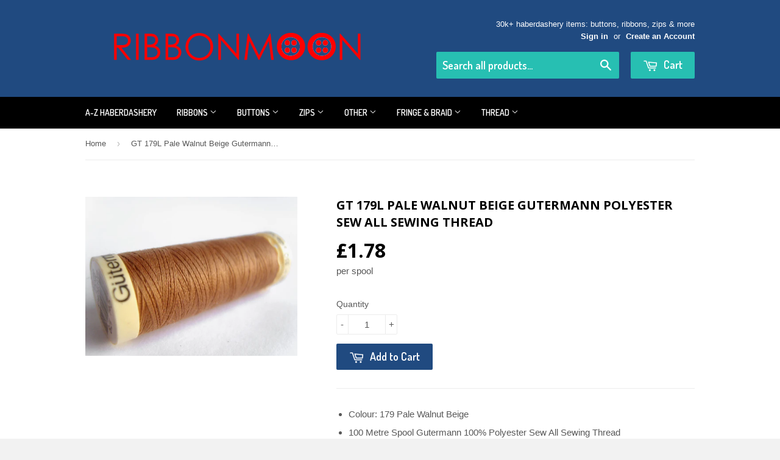

--- FILE ---
content_type: text/html; charset=utf-8
request_url: https://www.ribbonmoon.co.uk/products/gt-179l-pale-walnut-beige-gutermann-polyester-sew-all-sewing-thread
body_size: 17168
content:
<!doctype html>
<!--[if lt IE 7]><html class="no-js lt-ie9 lt-ie8 lt-ie7" lang="en"> <![endif]-->
<!--[if IE 7]><html class="no-js lt-ie9 lt-ie8" lang="en"> <![endif]-->
<!--[if IE 8]><html class="no-js lt-ie9" lang="en"> <![endif]-->
<!--[if IE 9 ]><html class="ie9 no-js"> <![endif]-->
<!--[if (gt IE 9)|!(IE)]><!--> <html class="no-touch no-js"> <!--<![endif]-->
<head>

  <!-- Basic page needs ================================================== -->
  <meta charset="utf-8">
  <meta http-equiv="X-UA-Compatible" content="IE=edge,chrome=1">

  
  <link rel="shortcut icon" href="//www.ribbonmoon.co.uk/cdn/shop/t/2/assets/favicon.png?v=26391398321716675641436894069" type="image/png" />
  

  <!-- Title and description ================================================== -->
  <title>
  GT 179L Pale Walnut Beige Gutermann Polyester Sew All Sewing Thread &ndash; Ribbonmoon
  </title>

  
  <meta name="description" content="Colour: 179 Pale Walnut Beige 100 Metre Spool Gutermann 100% Polyester Sew All Sewing Thread">
  

  <!-- Product meta ================================================== -->
  
  <meta property="og:type" content="product">
  <meta property="og:title" content="GT 179L Pale Walnut Beige Gutermann Polyester Sew All Sewing Thread">
  
  <meta property="og:image" content="http://www.ribbonmoon.co.uk/cdn/shop/products/GT179_grande.jpg?v=1518552917">
  <meta property="og:image:secure_url" content="https://www.ribbonmoon.co.uk/cdn/shop/products/GT179_grande.jpg?v=1518552917">
  
  <meta property="og:price:amount" content="1.78">
  <meta property="og:price:currency" content="GBP">


  <meta property="og:description" content="Colour: 179 Pale Walnut Beige 100 Metre Spool Gutermann 100% Polyester Sew All Sewing Thread">

  <meta property="og:url" content="https://www.ribbonmoon.co.uk/products/gt-179l-pale-walnut-beige-gutermann-polyester-sew-all-sewing-thread">
  <meta property="og:site_name" content="Ribbonmoon">

  

<meta name="twitter:card" content="summary">


  <meta name="twitter:card" content="product">
  <meta name="twitter:title" content="GT 179L Pale Walnut Beige Gutermann Polyester Sew All Sewing Thread">
  <meta name="twitter:description" content="
Colour: 179 Pale Walnut Beige
100 Metre Spool Gutermann 100% Polyester Sew All Sewing Thread
">
  <meta name="twitter:image" content="https://www.ribbonmoon.co.uk/cdn/shop/products/GT179_medium.jpg?v=1518552917">
  <meta name="twitter:image:width" content="240">
  <meta name="twitter:image:height" content="240">



  <!-- Helpers ================================================== -->
  <link rel="canonical" href="https://www.ribbonmoon.co.uk/products/gt-179l-pale-walnut-beige-gutermann-polyester-sew-all-sewing-thread">
  <meta name="viewport" content="width=device-width,initial-scale=1">

  
  <!-- Ajaxify Cart Plugin ================================================== -->
  <link href="//www.ribbonmoon.co.uk/cdn/shop/t/2/assets/ajaxify.scss.css?v=140649924464081616531435857394" rel="stylesheet" type="text/css" media="all" />
  

  <!-- CSS ================================================== -->
  <link href="//www.ribbonmoon.co.uk/cdn/shop/t/2/assets/timber.scss.css?v=2287917912272113081744327870" rel="stylesheet" type="text/css" media="all" />
  

  
    
    
    <link href="//fonts.googleapis.com/css?family=Open+Sans:700" rel="stylesheet" type="text/css" media="all" />
  


  
    
    
    <link href="//fonts.googleapis.com/css?family=Dosis:600" rel="stylesheet" type="text/css" media="all" />
  



  <!-- Header hook for plugins ================================================== -->
  <script>window.performance && window.performance.mark && window.performance.mark('shopify.content_for_header.start');</script><meta id="shopify-digital-wallet" name="shopify-digital-wallet" content="/9116764/digital_wallets/dialog">
<meta name="shopify-checkout-api-token" content="43589f17b1dedf0b1d76cbb5f759729b">
<meta id="in-context-paypal-metadata" data-shop-id="9116764" data-venmo-supported="false" data-environment="production" data-locale="en_US" data-paypal-v4="true" data-currency="GBP">
<link rel="alternate" type="application/json+oembed" href="https://www.ribbonmoon.co.uk/products/gt-179l-pale-walnut-beige-gutermann-polyester-sew-all-sewing-thread.oembed">
<script async="async" src="/checkouts/internal/preloads.js?locale=en-GB"></script>
<link rel="preconnect" href="https://shop.app" crossorigin="anonymous">
<script async="async" src="https://shop.app/checkouts/internal/preloads.js?locale=en-GB&shop_id=9116764" crossorigin="anonymous"></script>
<script id="apple-pay-shop-capabilities" type="application/json">{"shopId":9116764,"countryCode":"GB","currencyCode":"GBP","merchantCapabilities":["supports3DS"],"merchantId":"gid:\/\/shopify\/Shop\/9116764","merchantName":"Ribbonmoon","requiredBillingContactFields":["postalAddress","email"],"requiredShippingContactFields":["postalAddress","email"],"shippingType":"shipping","supportedNetworks":["visa","maestro","masterCard","amex","discover","elo"],"total":{"type":"pending","label":"Ribbonmoon","amount":"1.00"},"shopifyPaymentsEnabled":true,"supportsSubscriptions":true}</script>
<script id="shopify-features" type="application/json">{"accessToken":"43589f17b1dedf0b1d76cbb5f759729b","betas":["rich-media-storefront-analytics"],"domain":"www.ribbonmoon.co.uk","predictiveSearch":true,"shopId":9116764,"locale":"en"}</script>
<script>var Shopify = Shopify || {};
Shopify.shop = "ribbonmoon-2.myshopify.com";
Shopify.locale = "en";
Shopify.currency = {"active":"GBP","rate":"1.0"};
Shopify.country = "GB";
Shopify.theme = {"name":"supply","id":43786371,"schema_name":null,"schema_version":null,"theme_store_id":null,"role":"main"};
Shopify.theme.handle = "null";
Shopify.theme.style = {"id":null,"handle":null};
Shopify.cdnHost = "www.ribbonmoon.co.uk/cdn";
Shopify.routes = Shopify.routes || {};
Shopify.routes.root = "/";</script>
<script type="module">!function(o){(o.Shopify=o.Shopify||{}).modules=!0}(window);</script>
<script>!function(o){function n(){var o=[];function n(){o.push(Array.prototype.slice.apply(arguments))}return n.q=o,n}var t=o.Shopify=o.Shopify||{};t.loadFeatures=n(),t.autoloadFeatures=n()}(window);</script>
<script>
  window.ShopifyPay = window.ShopifyPay || {};
  window.ShopifyPay.apiHost = "shop.app\/pay";
  window.ShopifyPay.redirectState = null;
</script>
<script id="shop-js-analytics" type="application/json">{"pageType":"product"}</script>
<script defer="defer" async type="module" src="//www.ribbonmoon.co.uk/cdn/shopifycloud/shop-js/modules/v2/client.init-shop-cart-sync_IZsNAliE.en.esm.js"></script>
<script defer="defer" async type="module" src="//www.ribbonmoon.co.uk/cdn/shopifycloud/shop-js/modules/v2/chunk.common_0OUaOowp.esm.js"></script>
<script type="module">
  await import("//www.ribbonmoon.co.uk/cdn/shopifycloud/shop-js/modules/v2/client.init-shop-cart-sync_IZsNAliE.en.esm.js");
await import("//www.ribbonmoon.co.uk/cdn/shopifycloud/shop-js/modules/v2/chunk.common_0OUaOowp.esm.js");

  window.Shopify.SignInWithShop?.initShopCartSync?.({"fedCMEnabled":true,"windoidEnabled":true});

</script>
<script>
  window.Shopify = window.Shopify || {};
  if (!window.Shopify.featureAssets) window.Shopify.featureAssets = {};
  window.Shopify.featureAssets['shop-js'] = {"shop-cart-sync":["modules/v2/client.shop-cart-sync_DLOhI_0X.en.esm.js","modules/v2/chunk.common_0OUaOowp.esm.js"],"init-fed-cm":["modules/v2/client.init-fed-cm_C6YtU0w6.en.esm.js","modules/v2/chunk.common_0OUaOowp.esm.js"],"shop-button":["modules/v2/client.shop-button_BCMx7GTG.en.esm.js","modules/v2/chunk.common_0OUaOowp.esm.js"],"shop-cash-offers":["modules/v2/client.shop-cash-offers_BT26qb5j.en.esm.js","modules/v2/chunk.common_0OUaOowp.esm.js","modules/v2/chunk.modal_CGo_dVj3.esm.js"],"init-windoid":["modules/v2/client.init-windoid_B9PkRMql.en.esm.js","modules/v2/chunk.common_0OUaOowp.esm.js"],"init-shop-email-lookup-coordinator":["modules/v2/client.init-shop-email-lookup-coordinator_DZkqjsbU.en.esm.js","modules/v2/chunk.common_0OUaOowp.esm.js"],"shop-toast-manager":["modules/v2/client.shop-toast-manager_Di2EnuM7.en.esm.js","modules/v2/chunk.common_0OUaOowp.esm.js"],"shop-login-button":["modules/v2/client.shop-login-button_BtqW_SIO.en.esm.js","modules/v2/chunk.common_0OUaOowp.esm.js","modules/v2/chunk.modal_CGo_dVj3.esm.js"],"avatar":["modules/v2/client.avatar_BTnouDA3.en.esm.js"],"pay-button":["modules/v2/client.pay-button_CWa-C9R1.en.esm.js","modules/v2/chunk.common_0OUaOowp.esm.js"],"init-shop-cart-sync":["modules/v2/client.init-shop-cart-sync_IZsNAliE.en.esm.js","modules/v2/chunk.common_0OUaOowp.esm.js"],"init-customer-accounts":["modules/v2/client.init-customer-accounts_DenGwJTU.en.esm.js","modules/v2/client.shop-login-button_BtqW_SIO.en.esm.js","modules/v2/chunk.common_0OUaOowp.esm.js","modules/v2/chunk.modal_CGo_dVj3.esm.js"],"init-shop-for-new-customer-accounts":["modules/v2/client.init-shop-for-new-customer-accounts_JdHXxpS9.en.esm.js","modules/v2/client.shop-login-button_BtqW_SIO.en.esm.js","modules/v2/chunk.common_0OUaOowp.esm.js","modules/v2/chunk.modal_CGo_dVj3.esm.js"],"init-customer-accounts-sign-up":["modules/v2/client.init-customer-accounts-sign-up_D6__K_p8.en.esm.js","modules/v2/client.shop-login-button_BtqW_SIO.en.esm.js","modules/v2/chunk.common_0OUaOowp.esm.js","modules/v2/chunk.modal_CGo_dVj3.esm.js"],"checkout-modal":["modules/v2/client.checkout-modal_C_ZQDY6s.en.esm.js","modules/v2/chunk.common_0OUaOowp.esm.js","modules/v2/chunk.modal_CGo_dVj3.esm.js"],"shop-follow-button":["modules/v2/client.shop-follow-button_XetIsj8l.en.esm.js","modules/v2/chunk.common_0OUaOowp.esm.js","modules/v2/chunk.modal_CGo_dVj3.esm.js"],"lead-capture":["modules/v2/client.lead-capture_DvA72MRN.en.esm.js","modules/v2/chunk.common_0OUaOowp.esm.js","modules/v2/chunk.modal_CGo_dVj3.esm.js"],"shop-login":["modules/v2/client.shop-login_ClXNxyh6.en.esm.js","modules/v2/chunk.common_0OUaOowp.esm.js","modules/v2/chunk.modal_CGo_dVj3.esm.js"],"payment-terms":["modules/v2/client.payment-terms_CNlwjfZz.en.esm.js","modules/v2/chunk.common_0OUaOowp.esm.js","modules/v2/chunk.modal_CGo_dVj3.esm.js"]};
</script>
<script>(function() {
  var isLoaded = false;
  function asyncLoad() {
    if (isLoaded) return;
    isLoaded = true;
    var urls = ["https:\/\/www.improvedcontactform.com\/icf.js?shop=ribbonmoon-2.myshopify.com","https:\/\/cdn.hextom.com\/js\/quickannouncementbar.js?shop=ribbonmoon-2.myshopify.com"];
    for (var i = 0; i < urls.length; i++) {
      var s = document.createElement('script');
      s.type = 'text/javascript';
      s.async = true;
      s.src = urls[i];
      var x = document.getElementsByTagName('script')[0];
      x.parentNode.insertBefore(s, x);
    }
  };
  if(window.attachEvent) {
    window.attachEvent('onload', asyncLoad);
  } else {
    window.addEventListener('load', asyncLoad, false);
  }
})();</script>
<script id="__st">var __st={"a":9116764,"offset":0,"reqid":"e73949ea-c6b5-4fe1-9a1e-f110cc9dcc04-1768414765","pageurl":"www.ribbonmoon.co.uk\/products\/gt-179l-pale-walnut-beige-gutermann-polyester-sew-all-sewing-thread","u":"2ae294f3ae11","p":"product","rtyp":"product","rid":2272119235};</script>
<script>window.ShopifyPaypalV4VisibilityTracking = true;</script>
<script id="captcha-bootstrap">!function(){'use strict';const t='contact',e='account',n='new_comment',o=[[t,t],['blogs',n],['comments',n],[t,'customer']],c=[[e,'customer_login'],[e,'guest_login'],[e,'recover_customer_password'],[e,'create_customer']],r=t=>t.map((([t,e])=>`form[action*='/${t}']:not([data-nocaptcha='true']) input[name='form_type'][value='${e}']`)).join(','),a=t=>()=>t?[...document.querySelectorAll(t)].map((t=>t.form)):[];function s(){const t=[...o],e=r(t);return a(e)}const i='password',u='form_key',d=['recaptcha-v3-token','g-recaptcha-response','h-captcha-response',i],f=()=>{try{return window.sessionStorage}catch{return}},m='__shopify_v',_=t=>t.elements[u];function p(t,e,n=!1){try{const o=window.sessionStorage,c=JSON.parse(o.getItem(e)),{data:r}=function(t){const{data:e,action:n}=t;return t[m]||n?{data:e,action:n}:{data:t,action:n}}(c);for(const[e,n]of Object.entries(r))t.elements[e]&&(t.elements[e].value=n);n&&o.removeItem(e)}catch(o){console.error('form repopulation failed',{error:o})}}const l='form_type',E='cptcha';function T(t){t.dataset[E]=!0}const w=window,h=w.document,L='Shopify',v='ce_forms',y='captcha';let A=!1;((t,e)=>{const n=(g='f06e6c50-85a8-45c8-87d0-21a2b65856fe',I='https://cdn.shopify.com/shopifycloud/storefront-forms-hcaptcha/ce_storefront_forms_captcha_hcaptcha.v1.5.2.iife.js',D={infoText:'Protected by hCaptcha',privacyText:'Privacy',termsText:'Terms'},(t,e,n)=>{const o=w[L][v],c=o.bindForm;if(c)return c(t,g,e,D).then(n);var r;o.q.push([[t,g,e,D],n]),r=I,A||(h.body.append(Object.assign(h.createElement('script'),{id:'captcha-provider',async:!0,src:r})),A=!0)});var g,I,D;w[L]=w[L]||{},w[L][v]=w[L][v]||{},w[L][v].q=[],w[L][y]=w[L][y]||{},w[L][y].protect=function(t,e){n(t,void 0,e),T(t)},Object.freeze(w[L][y]),function(t,e,n,w,h,L){const[v,y,A,g]=function(t,e,n){const i=e?o:[],u=t?c:[],d=[...i,...u],f=r(d),m=r(i),_=r(d.filter((([t,e])=>n.includes(e))));return[a(f),a(m),a(_),s()]}(w,h,L),I=t=>{const e=t.target;return e instanceof HTMLFormElement?e:e&&e.form},D=t=>v().includes(t);t.addEventListener('submit',(t=>{const e=I(t);if(!e)return;const n=D(e)&&!e.dataset.hcaptchaBound&&!e.dataset.recaptchaBound,o=_(e),c=g().includes(e)&&(!o||!o.value);(n||c)&&t.preventDefault(),c&&!n&&(function(t){try{if(!f())return;!function(t){const e=f();if(!e)return;const n=_(t);if(!n)return;const o=n.value;o&&e.removeItem(o)}(t);const e=Array.from(Array(32),(()=>Math.random().toString(36)[2])).join('');!function(t,e){_(t)||t.append(Object.assign(document.createElement('input'),{type:'hidden',name:u})),t.elements[u].value=e}(t,e),function(t,e){const n=f();if(!n)return;const o=[...t.querySelectorAll(`input[type='${i}']`)].map((({name:t})=>t)),c=[...d,...o],r={};for(const[a,s]of new FormData(t).entries())c.includes(a)||(r[a]=s);n.setItem(e,JSON.stringify({[m]:1,action:t.action,data:r}))}(t,e)}catch(e){console.error('failed to persist form',e)}}(e),e.submit())}));const S=(t,e)=>{t&&!t.dataset[E]&&(n(t,e.some((e=>e===t))),T(t))};for(const o of['focusin','change'])t.addEventListener(o,(t=>{const e=I(t);D(e)&&S(e,y())}));const B=e.get('form_key'),M=e.get(l),P=B&&M;t.addEventListener('DOMContentLoaded',(()=>{const t=y();if(P)for(const e of t)e.elements[l].value===M&&p(e,B);[...new Set([...A(),...v().filter((t=>'true'===t.dataset.shopifyCaptcha))])].forEach((e=>S(e,t)))}))}(h,new URLSearchParams(w.location.search),n,t,e,['guest_login'])})(!0,!0)}();</script>
<script integrity="sha256-4kQ18oKyAcykRKYeNunJcIwy7WH5gtpwJnB7kiuLZ1E=" data-source-attribution="shopify.loadfeatures" defer="defer" src="//www.ribbonmoon.co.uk/cdn/shopifycloud/storefront/assets/storefront/load_feature-a0a9edcb.js" crossorigin="anonymous"></script>
<script crossorigin="anonymous" defer="defer" src="//www.ribbonmoon.co.uk/cdn/shopifycloud/storefront/assets/shopify_pay/storefront-65b4c6d7.js?v=20250812"></script>
<script data-source-attribution="shopify.dynamic_checkout.dynamic.init">var Shopify=Shopify||{};Shopify.PaymentButton=Shopify.PaymentButton||{isStorefrontPortableWallets:!0,init:function(){window.Shopify.PaymentButton.init=function(){};var t=document.createElement("script");t.src="https://www.ribbonmoon.co.uk/cdn/shopifycloud/portable-wallets/latest/portable-wallets.en.js",t.type="module",document.head.appendChild(t)}};
</script>
<script data-source-attribution="shopify.dynamic_checkout.buyer_consent">
  function portableWalletsHideBuyerConsent(e){var t=document.getElementById("shopify-buyer-consent"),n=document.getElementById("shopify-subscription-policy-button");t&&n&&(t.classList.add("hidden"),t.setAttribute("aria-hidden","true"),n.removeEventListener("click",e))}function portableWalletsShowBuyerConsent(e){var t=document.getElementById("shopify-buyer-consent"),n=document.getElementById("shopify-subscription-policy-button");t&&n&&(t.classList.remove("hidden"),t.removeAttribute("aria-hidden"),n.addEventListener("click",e))}window.Shopify?.PaymentButton&&(window.Shopify.PaymentButton.hideBuyerConsent=portableWalletsHideBuyerConsent,window.Shopify.PaymentButton.showBuyerConsent=portableWalletsShowBuyerConsent);
</script>
<script data-source-attribution="shopify.dynamic_checkout.cart.bootstrap">document.addEventListener("DOMContentLoaded",(function(){function t(){return document.querySelector("shopify-accelerated-checkout-cart, shopify-accelerated-checkout")}if(t())Shopify.PaymentButton.init();else{new MutationObserver((function(e,n){t()&&(Shopify.PaymentButton.init(),n.disconnect())})).observe(document.body,{childList:!0,subtree:!0})}}));
</script>
<link id="shopify-accelerated-checkout-styles" rel="stylesheet" media="screen" href="https://www.ribbonmoon.co.uk/cdn/shopifycloud/portable-wallets/latest/accelerated-checkout-backwards-compat.css" crossorigin="anonymous">
<style id="shopify-accelerated-checkout-cart">
        #shopify-buyer-consent {
  margin-top: 1em;
  display: inline-block;
  width: 100%;
}

#shopify-buyer-consent.hidden {
  display: none;
}

#shopify-subscription-policy-button {
  background: none;
  border: none;
  padding: 0;
  text-decoration: underline;
  font-size: inherit;
  cursor: pointer;
}

#shopify-subscription-policy-button::before {
  box-shadow: none;
}

      </style>

<script>window.performance && window.performance.mark && window.performance.mark('shopify.content_for_header.end');</script>

  

<!--[if lt IE 9]>
<script src="//cdnjs.cloudflare.com/ajax/libs/html5shiv/3.7.2/html5shiv.min.js" type="text/javascript"></script>
<script src="//www.ribbonmoon.co.uk/cdn/shop/t/2/assets/respond.min.js?v=52248677837542619231435857393" type="text/javascript"></script>
<link href="//www.ribbonmoon.co.uk/cdn/shop/t/2/assets/respond-proxy.html" id="respond-proxy" rel="respond-proxy" />
<link href="//www.ribbonmoon.co.uk/search?q=57e77e7275d045cace23aacbee914210" id="respond-redirect" rel="respond-redirect" />
<script src="//www.ribbonmoon.co.uk/search?q=57e77e7275d045cace23aacbee914210" type="text/javascript"></script>
<![endif]-->
<!--[if (lte IE 9) ]><script src="//www.ribbonmoon.co.uk/cdn/shop/t/2/assets/match-media.min.js?v=159635276924582161481435864922" type="text/javascript"></script><![endif]-->


  
  

  <script src="//ajax.googleapis.com/ajax/libs/jquery/1.11.0/jquery.min.js" type="text/javascript"></script>
  <script src="//www.ribbonmoon.co.uk/cdn/shop/t/2/assets/modernizr.min.js?v=26620055551102246001435857393" type="text/javascript"></script>

  <!-- "snippets/buddha-megamenu-before.liquid" was not rendered, the associated app was uninstalled -->
<link href="https://monorail-edge.shopifysvc.com" rel="dns-prefetch">
<script>(function(){if ("sendBeacon" in navigator && "performance" in window) {try {var session_token_from_headers = performance.getEntriesByType('navigation')[0].serverTiming.find(x => x.name == '_s').description;} catch {var session_token_from_headers = undefined;}var session_cookie_matches = document.cookie.match(/_shopify_s=([^;]*)/);var session_token_from_cookie = session_cookie_matches && session_cookie_matches.length === 2 ? session_cookie_matches[1] : "";var session_token = session_token_from_headers || session_token_from_cookie || "";function handle_abandonment_event(e) {var entries = performance.getEntries().filter(function(entry) {return /monorail-edge.shopifysvc.com/.test(entry.name);});if (!window.abandonment_tracked && entries.length === 0) {window.abandonment_tracked = true;var currentMs = Date.now();var navigation_start = performance.timing.navigationStart;var payload = {shop_id: 9116764,url: window.location.href,navigation_start,duration: currentMs - navigation_start,session_token,page_type: "product"};window.navigator.sendBeacon("https://monorail-edge.shopifysvc.com/v1/produce", JSON.stringify({schema_id: "online_store_buyer_site_abandonment/1.1",payload: payload,metadata: {event_created_at_ms: currentMs,event_sent_at_ms: currentMs}}));}}window.addEventListener('pagehide', handle_abandonment_event);}}());</script>
<script id="web-pixels-manager-setup">(function e(e,d,r,n,o){if(void 0===o&&(o={}),!Boolean(null===(a=null===(i=window.Shopify)||void 0===i?void 0:i.analytics)||void 0===a?void 0:a.replayQueue)){var i,a;window.Shopify=window.Shopify||{};var t=window.Shopify;t.analytics=t.analytics||{};var s=t.analytics;s.replayQueue=[],s.publish=function(e,d,r){return s.replayQueue.push([e,d,r]),!0};try{self.performance.mark("wpm:start")}catch(e){}var l=function(){var e={modern:/Edge?\/(1{2}[4-9]|1[2-9]\d|[2-9]\d{2}|\d{4,})\.\d+(\.\d+|)|Firefox\/(1{2}[4-9]|1[2-9]\d|[2-9]\d{2}|\d{4,})\.\d+(\.\d+|)|Chrom(ium|e)\/(9{2}|\d{3,})\.\d+(\.\d+|)|(Maci|X1{2}).+ Version\/(15\.\d+|(1[6-9]|[2-9]\d|\d{3,})\.\d+)([,.]\d+|)( \(\w+\)|)( Mobile\/\w+|) Safari\/|Chrome.+OPR\/(9{2}|\d{3,})\.\d+\.\d+|(CPU[ +]OS|iPhone[ +]OS|CPU[ +]iPhone|CPU IPhone OS|CPU iPad OS)[ +]+(15[._]\d+|(1[6-9]|[2-9]\d|\d{3,})[._]\d+)([._]\d+|)|Android:?[ /-](13[3-9]|1[4-9]\d|[2-9]\d{2}|\d{4,})(\.\d+|)(\.\d+|)|Android.+Firefox\/(13[5-9]|1[4-9]\d|[2-9]\d{2}|\d{4,})\.\d+(\.\d+|)|Android.+Chrom(ium|e)\/(13[3-9]|1[4-9]\d|[2-9]\d{2}|\d{4,})\.\d+(\.\d+|)|SamsungBrowser\/([2-9]\d|\d{3,})\.\d+/,legacy:/Edge?\/(1[6-9]|[2-9]\d|\d{3,})\.\d+(\.\d+|)|Firefox\/(5[4-9]|[6-9]\d|\d{3,})\.\d+(\.\d+|)|Chrom(ium|e)\/(5[1-9]|[6-9]\d|\d{3,})\.\d+(\.\d+|)([\d.]+$|.*Safari\/(?![\d.]+ Edge\/[\d.]+$))|(Maci|X1{2}).+ Version\/(10\.\d+|(1[1-9]|[2-9]\d|\d{3,})\.\d+)([,.]\d+|)( \(\w+\)|)( Mobile\/\w+|) Safari\/|Chrome.+OPR\/(3[89]|[4-9]\d|\d{3,})\.\d+\.\d+|(CPU[ +]OS|iPhone[ +]OS|CPU[ +]iPhone|CPU IPhone OS|CPU iPad OS)[ +]+(10[._]\d+|(1[1-9]|[2-9]\d|\d{3,})[._]\d+)([._]\d+|)|Android:?[ /-](13[3-9]|1[4-9]\d|[2-9]\d{2}|\d{4,})(\.\d+|)(\.\d+|)|Mobile Safari.+OPR\/([89]\d|\d{3,})\.\d+\.\d+|Android.+Firefox\/(13[5-9]|1[4-9]\d|[2-9]\d{2}|\d{4,})\.\d+(\.\d+|)|Android.+Chrom(ium|e)\/(13[3-9]|1[4-9]\d|[2-9]\d{2}|\d{4,})\.\d+(\.\d+|)|Android.+(UC? ?Browser|UCWEB|U3)[ /]?(15\.([5-9]|\d{2,})|(1[6-9]|[2-9]\d|\d{3,})\.\d+)\.\d+|SamsungBrowser\/(5\.\d+|([6-9]|\d{2,})\.\d+)|Android.+MQ{2}Browser\/(14(\.(9|\d{2,})|)|(1[5-9]|[2-9]\d|\d{3,})(\.\d+|))(\.\d+|)|K[Aa][Ii]OS\/(3\.\d+|([4-9]|\d{2,})\.\d+)(\.\d+|)/},d=e.modern,r=e.legacy,n=navigator.userAgent;return n.match(d)?"modern":n.match(r)?"legacy":"unknown"}(),u="modern"===l?"modern":"legacy",c=(null!=n?n:{modern:"",legacy:""})[u],f=function(e){return[e.baseUrl,"/wpm","/b",e.hashVersion,"modern"===e.buildTarget?"m":"l",".js"].join("")}({baseUrl:d,hashVersion:r,buildTarget:u}),m=function(e){var d=e.version,r=e.bundleTarget,n=e.surface,o=e.pageUrl,i=e.monorailEndpoint;return{emit:function(e){var a=e.status,t=e.errorMsg,s=(new Date).getTime(),l=JSON.stringify({metadata:{event_sent_at_ms:s},events:[{schema_id:"web_pixels_manager_load/3.1",payload:{version:d,bundle_target:r,page_url:o,status:a,surface:n,error_msg:t},metadata:{event_created_at_ms:s}}]});if(!i)return console&&console.warn&&console.warn("[Web Pixels Manager] No Monorail endpoint provided, skipping logging."),!1;try{return self.navigator.sendBeacon.bind(self.navigator)(i,l)}catch(e){}var u=new XMLHttpRequest;try{return u.open("POST",i,!0),u.setRequestHeader("Content-Type","text/plain"),u.send(l),!0}catch(e){return console&&console.warn&&console.warn("[Web Pixels Manager] Got an unhandled error while logging to Monorail."),!1}}}}({version:r,bundleTarget:l,surface:e.surface,pageUrl:self.location.href,monorailEndpoint:e.monorailEndpoint});try{o.browserTarget=l,function(e){var d=e.src,r=e.async,n=void 0===r||r,o=e.onload,i=e.onerror,a=e.sri,t=e.scriptDataAttributes,s=void 0===t?{}:t,l=document.createElement("script"),u=document.querySelector("head"),c=document.querySelector("body");if(l.async=n,l.src=d,a&&(l.integrity=a,l.crossOrigin="anonymous"),s)for(var f in s)if(Object.prototype.hasOwnProperty.call(s,f))try{l.dataset[f]=s[f]}catch(e){}if(o&&l.addEventListener("load",o),i&&l.addEventListener("error",i),u)u.appendChild(l);else{if(!c)throw new Error("Did not find a head or body element to append the script");c.appendChild(l)}}({src:f,async:!0,onload:function(){if(!function(){var e,d;return Boolean(null===(d=null===(e=window.Shopify)||void 0===e?void 0:e.analytics)||void 0===d?void 0:d.initialized)}()){var d=window.webPixelsManager.init(e)||void 0;if(d){var r=window.Shopify.analytics;r.replayQueue.forEach((function(e){var r=e[0],n=e[1],o=e[2];d.publishCustomEvent(r,n,o)})),r.replayQueue=[],r.publish=d.publishCustomEvent,r.visitor=d.visitor,r.initialized=!0}}},onerror:function(){return m.emit({status:"failed",errorMsg:"".concat(f," has failed to load")})},sri:function(e){var d=/^sha384-[A-Za-z0-9+/=]+$/;return"string"==typeof e&&d.test(e)}(c)?c:"",scriptDataAttributes:o}),m.emit({status:"loading"})}catch(e){m.emit({status:"failed",errorMsg:(null==e?void 0:e.message)||"Unknown error"})}}})({shopId: 9116764,storefrontBaseUrl: "https://www.ribbonmoon.co.uk",extensionsBaseUrl: "https://extensions.shopifycdn.com/cdn/shopifycloud/web-pixels-manager",monorailEndpoint: "https://monorail-edge.shopifysvc.com/unstable/produce_batch",surface: "storefront-renderer",enabledBetaFlags: ["2dca8a86","a0d5f9d2"],webPixelsConfigList: [{"id":"185532798","eventPayloadVersion":"v1","runtimeContext":"LAX","scriptVersion":"1","type":"CUSTOM","privacyPurposes":["ANALYTICS"],"name":"Google Analytics tag (migrated)"},{"id":"shopify-app-pixel","configuration":"{}","eventPayloadVersion":"v1","runtimeContext":"STRICT","scriptVersion":"0450","apiClientId":"shopify-pixel","type":"APP","privacyPurposes":["ANALYTICS","MARKETING"]},{"id":"shopify-custom-pixel","eventPayloadVersion":"v1","runtimeContext":"LAX","scriptVersion":"0450","apiClientId":"shopify-pixel","type":"CUSTOM","privacyPurposes":["ANALYTICS","MARKETING"]}],isMerchantRequest: false,initData: {"shop":{"name":"Ribbonmoon","paymentSettings":{"currencyCode":"GBP"},"myshopifyDomain":"ribbonmoon-2.myshopify.com","countryCode":"GB","storefrontUrl":"https:\/\/www.ribbonmoon.co.uk"},"customer":null,"cart":null,"checkout":null,"productVariants":[{"price":{"amount":1.78,"currencyCode":"GBP"},"product":{"title":"GT 179L Pale Walnut Beige Gutermann Polyester Sew All Sewing Thread","vendor":"Rb","id":"2272119235","untranslatedTitle":"GT 179L Pale Walnut Beige Gutermann Polyester Sew All Sewing Thread","url":"\/products\/gt-179l-pale-walnut-beige-gutermann-polyester-sew-all-sewing-thread","type":"Item"},"id":"6519133699","image":{"src":"\/\/www.ribbonmoon.co.uk\/cdn\/shop\/products\/GT179.jpg?v=1518552917"},"sku":"","title":"Default Title","untranslatedTitle":"Default Title"}],"purchasingCompany":null},},"https://www.ribbonmoon.co.uk/cdn","7cecd0b6w90c54c6cpe92089d5m57a67346",{"modern":"","legacy":""},{"shopId":"9116764","storefrontBaseUrl":"https:\/\/www.ribbonmoon.co.uk","extensionBaseUrl":"https:\/\/extensions.shopifycdn.com\/cdn\/shopifycloud\/web-pixels-manager","surface":"storefront-renderer","enabledBetaFlags":"[\"2dca8a86\", \"a0d5f9d2\"]","isMerchantRequest":"false","hashVersion":"7cecd0b6w90c54c6cpe92089d5m57a67346","publish":"custom","events":"[[\"page_viewed\",{}],[\"product_viewed\",{\"productVariant\":{\"price\":{\"amount\":1.78,\"currencyCode\":\"GBP\"},\"product\":{\"title\":\"GT 179L Pale Walnut Beige Gutermann Polyester Sew All Sewing Thread\",\"vendor\":\"Rb\",\"id\":\"2272119235\",\"untranslatedTitle\":\"GT 179L Pale Walnut Beige Gutermann Polyester Sew All Sewing Thread\",\"url\":\"\/products\/gt-179l-pale-walnut-beige-gutermann-polyester-sew-all-sewing-thread\",\"type\":\"Item\"},\"id\":\"6519133699\",\"image\":{\"src\":\"\/\/www.ribbonmoon.co.uk\/cdn\/shop\/products\/GT179.jpg?v=1518552917\"},\"sku\":\"\",\"title\":\"Default Title\",\"untranslatedTitle\":\"Default Title\"}}]]"});</script><script>
  window.ShopifyAnalytics = window.ShopifyAnalytics || {};
  window.ShopifyAnalytics.meta = window.ShopifyAnalytics.meta || {};
  window.ShopifyAnalytics.meta.currency = 'GBP';
  var meta = {"product":{"id":2272119235,"gid":"gid:\/\/shopify\/Product\/2272119235","vendor":"Rb","type":"Item","handle":"gt-179l-pale-walnut-beige-gutermann-polyester-sew-all-sewing-thread","variants":[{"id":6519133699,"price":178,"name":"GT 179L Pale Walnut Beige Gutermann Polyester Sew All Sewing Thread","public_title":null,"sku":""}],"remote":false},"page":{"pageType":"product","resourceType":"product","resourceId":2272119235,"requestId":"e73949ea-c6b5-4fe1-9a1e-f110cc9dcc04-1768414765"}};
  for (var attr in meta) {
    window.ShopifyAnalytics.meta[attr] = meta[attr];
  }
</script>
<script class="analytics">
  (function () {
    var customDocumentWrite = function(content) {
      var jquery = null;

      if (window.jQuery) {
        jquery = window.jQuery;
      } else if (window.Checkout && window.Checkout.$) {
        jquery = window.Checkout.$;
      }

      if (jquery) {
        jquery('body').append(content);
      }
    };

    var hasLoggedConversion = function(token) {
      if (token) {
        return document.cookie.indexOf('loggedConversion=' + token) !== -1;
      }
      return false;
    }

    var setCookieIfConversion = function(token) {
      if (token) {
        var twoMonthsFromNow = new Date(Date.now());
        twoMonthsFromNow.setMonth(twoMonthsFromNow.getMonth() + 2);

        document.cookie = 'loggedConversion=' + token + '; expires=' + twoMonthsFromNow;
      }
    }

    var trekkie = window.ShopifyAnalytics.lib = window.trekkie = window.trekkie || [];
    if (trekkie.integrations) {
      return;
    }
    trekkie.methods = [
      'identify',
      'page',
      'ready',
      'track',
      'trackForm',
      'trackLink'
    ];
    trekkie.factory = function(method) {
      return function() {
        var args = Array.prototype.slice.call(arguments);
        args.unshift(method);
        trekkie.push(args);
        return trekkie;
      };
    };
    for (var i = 0; i < trekkie.methods.length; i++) {
      var key = trekkie.methods[i];
      trekkie[key] = trekkie.factory(key);
    }
    trekkie.load = function(config) {
      trekkie.config = config || {};
      trekkie.config.initialDocumentCookie = document.cookie;
      var first = document.getElementsByTagName('script')[0];
      var script = document.createElement('script');
      script.type = 'text/javascript';
      script.onerror = function(e) {
        var scriptFallback = document.createElement('script');
        scriptFallback.type = 'text/javascript';
        scriptFallback.onerror = function(error) {
                var Monorail = {
      produce: function produce(monorailDomain, schemaId, payload) {
        var currentMs = new Date().getTime();
        var event = {
          schema_id: schemaId,
          payload: payload,
          metadata: {
            event_created_at_ms: currentMs,
            event_sent_at_ms: currentMs
          }
        };
        return Monorail.sendRequest("https://" + monorailDomain + "/v1/produce", JSON.stringify(event));
      },
      sendRequest: function sendRequest(endpointUrl, payload) {
        // Try the sendBeacon API
        if (window && window.navigator && typeof window.navigator.sendBeacon === 'function' && typeof window.Blob === 'function' && !Monorail.isIos12()) {
          var blobData = new window.Blob([payload], {
            type: 'text/plain'
          });

          if (window.navigator.sendBeacon(endpointUrl, blobData)) {
            return true;
          } // sendBeacon was not successful

        } // XHR beacon

        var xhr = new XMLHttpRequest();

        try {
          xhr.open('POST', endpointUrl);
          xhr.setRequestHeader('Content-Type', 'text/plain');
          xhr.send(payload);
        } catch (e) {
          console.log(e);
        }

        return false;
      },
      isIos12: function isIos12() {
        return window.navigator.userAgent.lastIndexOf('iPhone; CPU iPhone OS 12_') !== -1 || window.navigator.userAgent.lastIndexOf('iPad; CPU OS 12_') !== -1;
      }
    };
    Monorail.produce('monorail-edge.shopifysvc.com',
      'trekkie_storefront_load_errors/1.1',
      {shop_id: 9116764,
      theme_id: 43786371,
      app_name: "storefront",
      context_url: window.location.href,
      source_url: "//www.ribbonmoon.co.uk/cdn/s/trekkie.storefront.55c6279c31a6628627b2ba1c5ff367020da294e2.min.js"});

        };
        scriptFallback.async = true;
        scriptFallback.src = '//www.ribbonmoon.co.uk/cdn/s/trekkie.storefront.55c6279c31a6628627b2ba1c5ff367020da294e2.min.js';
        first.parentNode.insertBefore(scriptFallback, first);
      };
      script.async = true;
      script.src = '//www.ribbonmoon.co.uk/cdn/s/trekkie.storefront.55c6279c31a6628627b2ba1c5ff367020da294e2.min.js';
      first.parentNode.insertBefore(script, first);
    };
    trekkie.load(
      {"Trekkie":{"appName":"storefront","development":false,"defaultAttributes":{"shopId":9116764,"isMerchantRequest":null,"themeId":43786371,"themeCityHash":"4653792326614392791","contentLanguage":"en","currency":"GBP","eventMetadataId":"ec176a26-312c-4fd0-8401-3040925453e1"},"isServerSideCookieWritingEnabled":true,"monorailRegion":"shop_domain","enabledBetaFlags":["65f19447"]},"Session Attribution":{},"S2S":{"facebookCapiEnabled":false,"source":"trekkie-storefront-renderer","apiClientId":580111}}
    );

    var loaded = false;
    trekkie.ready(function() {
      if (loaded) return;
      loaded = true;

      window.ShopifyAnalytics.lib = window.trekkie;

      var originalDocumentWrite = document.write;
      document.write = customDocumentWrite;
      try { window.ShopifyAnalytics.merchantGoogleAnalytics.call(this); } catch(error) {};
      document.write = originalDocumentWrite;

      window.ShopifyAnalytics.lib.page(null,{"pageType":"product","resourceType":"product","resourceId":2272119235,"requestId":"e73949ea-c6b5-4fe1-9a1e-f110cc9dcc04-1768414765","shopifyEmitted":true});

      var match = window.location.pathname.match(/checkouts\/(.+)\/(thank_you|post_purchase)/)
      var token = match? match[1]: undefined;
      if (!hasLoggedConversion(token)) {
        setCookieIfConversion(token);
        window.ShopifyAnalytics.lib.track("Viewed Product",{"currency":"GBP","variantId":6519133699,"productId":2272119235,"productGid":"gid:\/\/shopify\/Product\/2272119235","name":"GT 179L Pale Walnut Beige Gutermann Polyester Sew All Sewing Thread","price":"1.78","sku":"","brand":"Rb","variant":null,"category":"Item","nonInteraction":true,"remote":false},undefined,undefined,{"shopifyEmitted":true});
      window.ShopifyAnalytics.lib.track("monorail:\/\/trekkie_storefront_viewed_product\/1.1",{"currency":"GBP","variantId":6519133699,"productId":2272119235,"productGid":"gid:\/\/shopify\/Product\/2272119235","name":"GT 179L Pale Walnut Beige Gutermann Polyester Sew All Sewing Thread","price":"1.78","sku":"","brand":"Rb","variant":null,"category":"Item","nonInteraction":true,"remote":false,"referer":"https:\/\/www.ribbonmoon.co.uk\/products\/gt-179l-pale-walnut-beige-gutermann-polyester-sew-all-sewing-thread"});
      }
    });


        var eventsListenerScript = document.createElement('script');
        eventsListenerScript.async = true;
        eventsListenerScript.src = "//www.ribbonmoon.co.uk/cdn/shopifycloud/storefront/assets/shop_events_listener-3da45d37.js";
        document.getElementsByTagName('head')[0].appendChild(eventsListenerScript);

})();</script>
  <script>
  if (!window.ga || (window.ga && typeof window.ga !== 'function')) {
    window.ga = function ga() {
      (window.ga.q = window.ga.q || []).push(arguments);
      if (window.Shopify && window.Shopify.analytics && typeof window.Shopify.analytics.publish === 'function') {
        window.Shopify.analytics.publish("ga_stub_called", {}, {sendTo: "google_osp_migration"});
      }
      console.error("Shopify's Google Analytics stub called with:", Array.from(arguments), "\nSee https://help.shopify.com/manual/promoting-marketing/pixels/pixel-migration#google for more information.");
    };
    if (window.Shopify && window.Shopify.analytics && typeof window.Shopify.analytics.publish === 'function') {
      window.Shopify.analytics.publish("ga_stub_initialized", {}, {sendTo: "google_osp_migration"});
    }
  }
</script>
<script
  defer
  src="https://www.ribbonmoon.co.uk/cdn/shopifycloud/perf-kit/shopify-perf-kit-3.0.3.min.js"
  data-application="storefront-renderer"
  data-shop-id="9116764"
  data-render-region="gcp-us-east1"
  data-page-type="product"
  data-theme-instance-id="43786371"
  data-theme-name=""
  data-theme-version=""
  data-monorail-region="shop_domain"
  data-resource-timing-sampling-rate="10"
  data-shs="true"
  data-shs-beacon="true"
  data-shs-export-with-fetch="true"
  data-shs-logs-sample-rate="1"
  data-shs-beacon-endpoint="https://www.ribbonmoon.co.uk/api/collect"
></script>
</head>

<body id="gt-179l-pale-walnut-beige-gutermann-polyester-sew-all-sewing-thread" class="template-product" >

  <header class="site-header" role="banner">
    <div class="wrapper">

      <div class="grid--full">
        <div class="grid-item large--one-half">
          
            <div class="h1 header-logo" itemscope itemtype="http://schema.org/Organization">
          
            
              <a href="/" itemprop="url">
                <img src="//www.ribbonmoon.co.uk/cdn/shop/t/2/assets/logo.png?v=177094764158860720101436894068" alt="Ribbonmoon" itemprop="logo">
              </a>
            
          
            </div>
          
        </div>

        <div class="grid-item large--one-half text-center large--text-right">
          
            <div class="site-header--text-links">
              
                30k+ haberdashery items: buttons, ribbons, zips & more
              

              
                <span class="site-header--meta-links medium-down--hide">
                  
                    <a href="/account/login" id="customer_login_link">Sign in</a>
                    
                    <span class="site-header--spacer">or</span>
                    <a href="/account/register" id="customer_register_link">Create an Account</a>
                    
                  
                </span>
              
            </div>

            <br class="medium-down--hide">
          

          <form action="/search" method="get" class="search-bar" role="search">
  <input type="hidden" name="type" value="product">

  <input type="search" name="q" value="" placeholder="Search all products..." aria-label="Search all products...">
  <button type="submit" class="search-bar--submit icon-fallback-text">
    <span class="icon icon-search" aria-hidden="true"></span>
    <span class="fallback-text">Search</span>
  </button>
</form>


          <a href="/cart" class="header-cart-btn cart-toggle">
            <span class="icon icon-cart"></span>
            Cart <span class="cart-count cart-badge--desktop hidden-count">0</span>
          </a>
        </div>
      </div>

    </div>
  </header>

  <nav class="nav-bar" role="navigation">
    <div class="wrapper">
      <form action="/search" method="get" class="search-bar" role="search">
  <input type="hidden" name="type" value="product">

  <input type="search" name="q" value="" placeholder="Search all products..." aria-label="Search all products...">
  <button type="submit" class="search-bar--submit icon-fallback-text">
    <span class="icon icon-search" aria-hidden="true"></span>
    <span class="fallback-text">Search</span>
  </button>
</form>

      <ul class="site-nav" id="accessibleNav">
  
  <li class="large--hide">
    <a href="/">Home</a>
  </li>
  
  
    
    
      <li >
        <a href="/pages/a-to-z-products">A-Z Haberdashery</a>
      </li>
    
  
    
    
      <li class="site-nav--has-dropdown" aria-haspopup="true">
        <a href="/collections/ribbons-haberdashery">
          Ribbons
          <span class="icon-fallback-text">
            <span class="icon icon-arrow-down" aria-hidden="true"></span>
          </span>
        </a>
        <ul class="site-nav--dropdown">
          
            <li ><a href="/collections/satin-ribbon-huge-range-to-buy-online-from-ribbonmoon-haberdashery">Satin Ribbon</a></li>
          
            <li ><a href="/collections/grosgrain-ribbon">Grosgrain Ribbon</a></li>
          
            <li ><a href="/collections/metallic-ribbons">Metallic Ribbon</a></li>
          
            <li ><a href="/collections/translucent-ribbons">Translucent Ribbon</a></li>
          
            <li ><a href="/collections/gingham-tartan-plaid-check-ribbons">Gingham, Tartan, Plaid &amp; Check Ribbons</a></li>
          
            <li ><a href="/collections/velvet-ribbon-hundreds-available-buy-online-ribbonmoon-uk-haberdashery">Velvet Ribbons</a></li>
          
            <li ><a href="/collections/taffeta-ribbons">Taffeta Ribbon</a></li>
          
            <li ><a href="/collections/christmas-easter-halloween-love-heart-valentines/type1@Ribbons">Christmas, Easter, Halloween &amp; Love Heart</a></li>
          
            <li ><a href="/collections/flowery-ribbons">Flowery Ribbon</a></li>
          
            <li ><a href="/collections/ribbons-stripes-striped-stripey-shop-online-buy-per-metre">Striped Ribbon</a></li>
          
            <li ><a href="/collections/spotty-polka-dot-and-micro-dot-ribbons">Spotty, Polka and Mico Dot Ribbon</a></li>
          
            <li ><a href="/collections/baby-animals-fruit-nautical-patriotic-wedding-other-prints/type1@Ribbons">Baby,Animals,Nautical,Patriotic,Wedding &amp; Other Prints</a></li>
          
            <li ><a href="/collections/miscellanous-ribbon">Other Miscellaneous Ribbon</a></li>
          
        </ul>
      </li>
    
  
    
    
      <li class="site-nav--has-dropdown" aria-haspopup="true">
        <a href="/collections/button-collection-haberdashery">
          Buttons
          <span class="icon-fallback-text">
            <span class="icon icon-arrow-down" aria-hidden="true"></span>
          </span>
        </a>
        <ul class="site-nav--dropdown">
          
            <li ><a href="/collections/2-hole-buttons-haberdashery">2 Hole Buttons</a></li>
          
            <li ><a href="/collections/4-hole-buttons-haberdashery">4 Hole Buttons</a></li>
          
            <li ><a href="/collections/shank-buttons-haberdashery">Shank Buttons</a></li>
          
            <li ><a href="/collections/metal-buttons-metallic-effect-haberdashery">Metal &amp; Metallic Effect Buttons</a></li>
          
            <li ><a href="/collections/buttons-childrens-novelty-baby-kids">Childrens &amp; Novelty Buttons</a></li>
          
            <li ><a href="/collections/toggles">Toggles</a></li>
          
            <li ><a href="/collections/self-cover-buttons-and-tool">Self Cover Buttons</a></li>
          
            <li ><a href="/collections/jeans-stud-buttons">Jeans Stud Buttons</a></li>
          
            <li ><a href="/collections/cloak-chained-adjustable">Cloak Chained &amp; Adjustable</a></li>
          
        </ul>
      </li>
    
  
    
    
      <li class="site-nav--has-dropdown" aria-haspopup="true">
        <a href="/collections/zips-haberdashery">
          Zips
          <span class="icon-fallback-text">
            <span class="icon icon-arrow-down" aria-hidden="true"></span>
          </span>
        </a>
        <ul class="site-nav--dropdown">
          
            <li ><a href="/collections/closed-end-zips">Closed End Zips</a></li>
          
            <li ><a href="/collections/open-end-zips">Open End Zips</a></li>
          
            <li ><a href="/collections/concealed-invisible-zips-buy-onine-from-ribbonmoon-uk-haberdashery">Concealed / Invisible Zips</a></li>
          
            <li ><a href="/collections/double-ended-zips-two-way-opening-zippers-buy-online-uk-haberdashery/type1@Zips">Double Ended &amp; Other Zips</a></li>
          
        </ul>
      </li>
    
  
    
    
      <li class="site-nav--has-dropdown" aria-haspopup="true">
        <a href="/collections/other-menu">
          Other 
          <span class="icon-fallback-text">
            <span class="icon icon-arrow-down" aria-hidden="true"></span>
          </span>
        </a>
        <ul class="site-nav--dropdown">
          
            <li ><a href="/collections/sewing-accessories-huge-range-buy-online-ribbonmoon-haberdashery-uk">Sewing Accessories</a></li>
          
            <li ><a href="/collections/cords-nearly-600-options-available-buy-online-at-ribbonmoon-uk-haberdashery">Cords</a></li>
          
            <li ><a href="/collections/embelishments">Embelishments</a></li>
          
            <li ><a href="/collections/fastenings">Fastenings</a></li>
          
            <li ><a href="/collections/lace-350-styles-order-buy-online-at-ribbonmoon-haberdashery-uk">Lace</a></li>
          
            <li ><a href="/collections/tapes-bindings">Tapes and Bindings</a></li>
          
            <li ><a href="/collections/bra-suspender-accessories">Bra and Suspender Accessories</a></li>
          
            <li ><a href="/collections/knitting-embroidery-crochet">Knitting, Embroidery and Crochet</a></li>
          
            <li ><a href="/collections/elastic-every-type-available-buy-online-at-ribbonmoon-uk-haberdashery">Elastics</a></li>
          
            <li ><a href="/collections/buckles-sliders">Buckles, Sliders and Clips</a></li>
          
            <li ><a href="/collections/fabric-oddments">Fabric Oddments</a></li>
          
        </ul>
      </li>
    
  
    
    
      <li class="site-nav--has-dropdown" aria-haspopup="true">
        <a href="/collections/fringing-and-braid">
          Fringe & Braid
          <span class="icon-fallback-text">
            <span class="icon icon-arrow-down" aria-hidden="true"></span>
          </span>
        </a>
        <ul class="site-nav--dropdown">
          
            <li ><a href="/collections/braid">Braid</a></li>
          
            <li ><a href="/collections/dress-fringe">Dress Fringe</a></li>
          
            <li ><a href="/collections/fringe-on-a-braid">Fringe on a Braid</a></li>
          
            <li ><a href="/collections/ruche-fringe">Ruche Fringe</a></li>
          
            <li ><a href="/collections/tassel-fringe">Tassel Fringe</a></li>
          
            <li ><a href="/collections/ric-rac-russia-braid">Ric Rac &amp; Russia Braid</a></li>
          
            <li ><a href="/collections/bullion-fringe">Bullion Fringe</a></li>
          
            <li ><a href="/collections/bobble-pom-pom-fringe">Bobble &amp; Pom Pom Fringe</a></li>
          
            <li ><a href="/collections/daisy-trim">Daisy Trim</a></li>
          
            <li ><a href="/collections/beaded-fringing">Beaded Fringe</a></li>
          
        </ul>
      </li>
    
  
    
    
      <li class="site-nav--has-dropdown" aria-haspopup="true">
        <a href="/collections/thread">
          Thread
          <span class="icon-fallback-text">
            <span class="icon icon-arrow-down" aria-hidden="true"></span>
          </span>
        </a>
        <ul class="site-nav--dropdown">
          
            <li ><a href="/collections/coats-moon-and-other-spools-120s-sewing-thread"> Coats Moon and Other Spools 120&#39;s Sewing Thread</a></li>
          
            <li ><a href="/collections/gutermann-threads-sew-all-natural-quilting-top-stitch">Gutermann Threads, Sew All, Natural, Quilting &amp; Top Stitch</a></li>
          
            <li ><a href="/collections/strong-thread-invisible-thread">Strong Thread &amp; Invisible Thread</a></li>
          
            <li ><a href="/collections/darning-linen-metallic-thread">Darning, Linen &amp; Metallic Thread</a></li>
          
            <li ><a href="/collections/80s-bulk-nylon-80s-polyester">80&#39;s Bulk Nylon &amp; 80&#39;s Polyester</a></li>
          
            <li ><a href="/collections/75s-100s-thread">75&#39;s &amp; 100&#39;s Thread</a></li>
          
        </ul>
      </li>
    
  

  
    
      <li class="customer-navlink large--hide"><a href="/account/login" id="customer_login_link">Sign in</a></li>
      
      <li class="customer-navlink large--hide"><a href="/account/register" id="customer_register_link">Create an Account</a></li>
      
    
  
</ul>

    </div>
  </nav>

  <div id="mobileNavBar">
    <div class="display-table-cell">
      <a class="menu-toggle mobileNavBar-link">Menu</a>
    </div>
    <div class="display-table-cell">
      <a href="/cart" class="cart-toggle mobileNavBar-link">
        <span class="icon icon-cart"></span>
        Cart <span class="cart-count hidden-count">0</span>
      </a>
    </div>
  </div>

  <main class="wrapper main-content" role="main">

    



<nav class="breadcrumb" role="navigation" aria-label="breadcrumbs">
  <a href="/" title="Back to the frontpage">Home</a>

  

    
    <span class="divider" aria-hidden="true">&rsaquo;</span>
    <span class="breadcrumb--truncate">GT 179L Pale Walnut Beige Gutermann Polyester Sew All Sewing Thread</span>

  
</nav>



<div class="grid" itemscope itemtype="http://schema.org/Product">
  <meta itemprop="url" content="https://www.ribbonmoon.co.uk/products/gt-179l-pale-walnut-beige-gutermann-polyester-sew-all-sewing-thread">
  <meta itemprop="image" content="//www.ribbonmoon.co.uk/cdn/shop/products/GT179_grande.jpg?v=1518552917">

  <div class="grid-item large--two-fifths">
    <div class="grid">
      <div class="grid-item large--eleven-twelfths text-center">
        <div class="product-photo-container" id="productPhoto">
          
          <img id="productPhotoImg" src="//www.ribbonmoon.co.uk/cdn/shop/products/GT179_large.jpg?v=1518552917" alt="GT 179L Pale Walnut Beige Gutermann Polyester Sew All Sewing Thread "  data-zoom="//www.ribbonmoon.co.uk/cdn/shop/products/GT179_1024x1024.jpg?v=1518552917">
        </div>
        

      </div>
    </div>

  </div>

  <div class="grid-item large--three-fifths">

    <h2 itemprop="name">GT 179L Pale Walnut Beige Gutermann Polyester Sew All Sewing Thread</h2>

    <div itemprop="offers" itemscope itemtype="http://schema.org/Offer">

      
	  
      
  	  
      
      
      <meta itemprop="priceCurrency" content="GBP">
      <meta itemprop="price" content="&pound;1.78">

      
      
      
      


      <ul class="inline-list product-meta">
        <li>
          <span id="productPrice" class="h1">
            







<small>&pound;1.78</small>
          </span>  
          
          

          

            

            

          

            

            

          

            

               

                per spool

            

          

            

            

          

            

            

          

            

            

          
          
          
        </li>
        
        
      </ul>

      <hr id="variantBreak" class="hr--clear hr--small">

      <link itemprop="availability" href="http://schema.org/InStock">

      <form action="/cart/add" method="post" enctype="multipart/form-data" id="addToCartForm">
        <select name="id" id="productSelect" class="product-variants">
          
            

              <option  selected="selected"  value="6519133699">Default Title - &pound;1.78 GBP</option>

            
          
        </select>

        
          <label for="quantity" class="quantity-selector">Quantity</label>
          <input type="number" id="quantity" name="quantity" value="1" min="1" class="quantity-selector">
        

        <button type="submit" name="add" id="addToCart" class="btn">
          <span class="icon icon-cart"></span>
          <span id="addToCartText">Add to Cart</span>
        </button>
        
          <span id="variantQuantity" class="variant-quantity"></span>
        
      </form>

      <hr>

    </div>

    <div class="product-description rte" itemprop="description">
      <ul>
<li>Colour: 179 Pale Walnut Beige</li>
<li>100 Metre Spool Gutermann 100% Polyester Sew All Sewing Thread</li>
</ul>
    </div>
    <div id="shopify-product-reviews" data-id="2272119235"></div>

    
      



<div class="social-sharing is-default" data-permalink="https://www.ribbonmoon.co.uk/products/gt-179l-pale-walnut-beige-gutermann-polyester-sew-all-sewing-thread">

  
    <a target="_blank" href="//www.facebook.com/sharer.php?u=https://www.ribbonmoon.co.uk/products/gt-179l-pale-walnut-beige-gutermann-polyester-sew-all-sewing-thread" class="share-facebook">
      <span class="icon icon-facebook"></span>
      <span class="share-title">Share</span>
      
        <span class="share-count">0</span>
      
    </a>
  

  
    <a target="_blank" href="//twitter.com/share?url=https://www.ribbonmoon.co.uk/products/gt-179l-pale-walnut-beige-gutermann-polyester-sew-all-sewing-thread&amp;text=GT%20179L%20Pale%20Walnut%20Beige%20Gutermann%20Polyester%20Sew%20All%20Sewing%20Thread" class="share-twitter">
      <span class="icon icon-twitter"></span>
      <span class="share-title">Tweet</span>
      
        <span class="share-count">0</span>
      
    </a>
  

  

    
      <a target="_blank" href="//pinterest.com/pin/create/button/?url=https://www.ribbonmoon.co.uk/products/gt-179l-pale-walnut-beige-gutermann-polyester-sew-all-sewing-thread&amp;media=http://www.ribbonmoon.co.uk/cdn/shop/products/GT179_1024x1024.jpg?v=1518552917&amp;description=GT%20179L%20Pale%20Walnut%20Beige%20Gutermann%20Polyester%20Sew%20All%20Sewing%20Thread" class="share-pinterest">
        <span class="icon icon-pinterest"></span>
        <span class="share-title">Pin it</span>
        
          <span class="share-count">0</span>
        
      </a>
    

    
      <a target="_blank" href="http://www.thefancy.com/fancyit?ItemURL=https://www.ribbonmoon.co.uk/products/gt-179l-pale-walnut-beige-gutermann-polyester-sew-all-sewing-thread&amp;Title=GT%20179L%20Pale%20Walnut%20Beige%20Gutermann%20Polyester%20Sew%20All%20Sewing%20Thread&amp;Category=Other&amp;ImageURL=//www.ribbonmoon.co.uk/cdn/shop/products/GT179_1024x1024.jpg?v=1518552917" class="share-fancy">
        <span class="icon icon-fancy"></span>
        <span class="share-title">Fancy</span>
      </a>
    

  

  
    <a target="_blank" href="//plus.google.com/share?url=https://www.ribbonmoon.co.uk/products/gt-179l-pale-walnut-beige-gutermann-polyester-sew-all-sewing-thread" class="share-google">
      <!-- Cannot get Google+ share count with JS yet -->
      <span class="icon icon-google"></span>
      
        <span class="share-count">+1</span>
      
    </a>
  

</div>

    

  </div>
</div>


  
  





  <hr>
  <span class="h1">We Also Recommend</span>
  <div class="grid-uniform">
    
    
    
      
        
          












<div class="grid-item large--one-fifth medium--one-third small--one-half">

  <a href="/collections/coats-moon-and-other-spools-120s-sewing-thread/products/moon-234-bright-blue-coats-120s-polyester-sewing-thread-1000-yd-spool" class="product-grid-item">
    <div class="product-grid-image">
      <div class="product-grid-image--centered">
        
        <img src="//www.ribbonmoon.co.uk/cdn/shop/files/moon-234-bright-blue-120_s-spun-polyester-sewing-thread-1000-yard-spool_compact.jpg?v=1726751954" alt="MOON 234 Bright Blue Coats 120&#39;s Polyester Sewing Thread 1000 Yrd Spool">
      </div>
    </div>

    <p>MOON 234 Bright Blue Coats 120's Polyester Sewing Thread 1000 Yd Spool</p>
    
<div id="shopify-product-reviews" data-id="8669120725228"></div>
    
    
    
    <div class="product-item--price">
      <span class="h1 medium--left">
        







<small>&pound;1.09</small> <span style="font-size: x-small;">(
        

        

          

          

        

          

             

            spool

          

        

          

          

        

          

          

        

          

          

        

        )</span>
      </span>

      
    </div>

    
  </a>

</div>

        
      
    
      
        
          












<div class="grid-item large--one-fifth medium--one-third small--one-half">

  <a href="/collections/coats-moon-and-other-spools-120s-sewing-thread/products/moon-053-pale-brown-coates-sewing-thread-polyester-1000-yard-spool-120s" class="product-grid-item">
    <div class="product-grid-image">
      <div class="product-grid-image--centered">
        
        <img src="//www.ribbonmoon.co.uk/cdn/shop/products/moon-053-120_s_1000yrd_spool_coats_sewing_thread_db5a5a8a-9676-4d89-b73c-f3ae725a75ad_compact.jpg?v=1656566972" alt="MOON 053 Pale Brown Coates Sewing Thread,Polyester 1000 Yard Spool,120&#39;s">
      </div>
    </div>

    <p>MOON 053 Pale Brown Coates Sewing Thread,Polyester 1000 Yard Spool,120's</p>
    
<div id="shopify-product-reviews" data-id="7682861629676"></div>
    
    
    
    <div class="product-item--price">
      <span class="h1 medium--left">
        







<small>&pound;1.09</small> <span style="font-size: x-small;">(
        

        

          

          

        

          

             

            spool

          

        

          

          

        

          

          

        

          

          

        

        )</span>
      </span>

      
    </div>

    
  </a>

</div>

        
      
    
      
        
          












<div class="grid-item large--one-fifth medium--one-third small--one-half">

  <a href="/collections/coats-moon-and-other-spools-120s-sewing-thread/products/moon-089-pale-navy-coats-sewing-thread-polyester-1000-yard-spool-120s" class="product-grid-item">
    <div class="product-grid-image">
      <div class="product-grid-image--centered">
        
        <img src="//www.ribbonmoon.co.uk/cdn/shop/products/moon-089-light-navy-sewing-thread-spool-1000-yards_compact.jpg?v=1655306583" alt="MOON 089 Pale Navy Coats Sewing Thread,Polyester 1000 Yard Spool, 120&#39;s">
      </div>
    </div>

    <p>MOON 089 Pale Navy Coats Sewing Thread,Polyester 1000 Yard Spool,120's</p>
    
<div id="shopify-product-reviews" data-id="7667264487660"></div>
    
    
    
    <div class="product-item--price">
      <span class="h1 medium--left">
        







<small>&pound;1.09</small> <span style="font-size: x-small;">(
        

        

          

          

        

          

             

            spool

          

        

          

          

        

          

          

        

          

          

        

        )</span>
      </span>

      
    </div>

    
  </a>

</div>

        
      
    
      
        
          












<div class="grid-item large--one-fifth medium--one-third small--one-half">

  <a href="/collections/coats-moon-and-other-spools-120s-sewing-thread/products/moon-82-silk-grey-coats-sewing-thread-spun-polyester-1000-yard-spool-120s" class="product-grid-item">
    <div class="product-grid-image">
      <div class="product-grid-image--centered">
        
        <img src="//www.ribbonmoon.co.uk/cdn/shop/products/moon-082_compact.jpg?v=1612308894" alt="MOON 82 Silk Grey Coats Sewing Thread,Spun Polyester 1000 Yard Spool, 120&#39;s">
      </div>
    </div>

    <p>MOON 82 Silk Grey Coats Sewing Thread,Spun Polyester 1000 Yard Spool, 120's</p>
    
<div id="shopify-product-reviews" data-id="6224416014535"></div>
    
    
    
    <div class="product-item--price">
      <span class="h1 medium--left">
        







<small>&pound;1.09</small> <span style="font-size: x-small;">(
        

        

          

          

        

          

             

            spool

          

        

          

          

        

          

          

        

          

          

        

        )</span>
      </span>

      
    </div>

    
  </a>

</div>

        
      
    
      
        
          












<div class="grid-item large--one-fifth medium--one-third small--one-half">

  <a href="/collections/coats-moon-and-other-spools-120s-sewing-thread/products/gt-310-250mtr-navy-gutermann-polyester-sew-all-sewing-thread" class="product-grid-item">
    <div class="product-grid-image">
      <div class="product-grid-image--centered">
        
        <img src="//www.ribbonmoon.co.uk/cdn/shop/products/gt-310-250-mtr_compact.jpg?v=1593367790" alt="GT 310 250mtr Navy Gutermann Polyester Sew All Sewing Thread">
      </div>
    </div>

    <p>GT 310 250mtr Navy Gutermann Polyester Sew All Sewing Thread</p>
    
<div id="shopify-product-reviews" data-id="4709546950761"></div>
    
    
    
    <div class="product-item--price">
      <span class="h1 medium--left">
        







<small>&pound;3.99</small> <span style="font-size: x-small;">(
        

        

          

          

        

          

             

            spool

          

        

          

          

        

          

          

        

          

          

        

        )</span>
      </span>

      
    </div>

    
  </a>

</div>

        
      
    
      
        
      
    
  </div>






<script src="//www.ribbonmoon.co.uk/cdn/shopifycloud/storefront/assets/themes_support/option_selection-b017cd28.js" type="text/javascript"></script>
<script>

  // Pre-loading product images, to avoid a lag when a thumbnail is clicked, or
  // when a variant is selected that has a variant image.
  Shopify.Image.preload(["\/\/www.ribbonmoon.co.uk\/cdn\/shop\/products\/GT179.jpg?v=1518552917"], 'large');

  var selectCallback = function(variant, selector) {

    var $addToCart = $('#addToCart'),
        $productPrice = $('#productPrice'),
        $comparePrice = $('#comparePrice'),
        $variantQuantity = $('#variantQuantity'),
        $quantityElements = $('.quantity-selector, label + .js-qty'),
        $addToCartText = $('#addToCartText'),
        $featuredImage = $('#productPhotoImg');

    if (variant) {
      // Update variant image, if one is set
      // Call timber.switchImage function in shop.js
      if (variant.featured_image) {
        var newImg = variant.featured_image,
            el = $featuredImage[0];
        $(function() {
          Shopify.Image.switchImage(newImg, el, timber.switchImage);
        });
      }

      // Select a valid variant if available
      if (variant.available) {
        // We have a valid product variant, so enable the submit button
        $addToCart.removeClass('disabled').prop('disabled', false);
        $addToCartText.html("Add to Cart");

        // Show how many items are left, if below 10
        
        if (variant.inventory_management) {
          if (variant.inventory_quantity < 10 && variant.inventory_quantity > 0) {
            $variantQuantity.html("Only 1 left!".replace('1', variant.inventory_quantity)).addClass('is-visible');
          } else {
            $variantQuantity.removeClass('is-visible');
          }
        }
        else {
          $variantQuantity.removeClass('is-visible');
        }
        


        $quantityElements.show();
      } else {
        // Variant is sold out, disable the submit button
        $addToCart.addClass('disabled').prop('disabled', true);
        $addToCartText.html("Sold Out");
        $variantQuantity.removeClass('is-visible');
        $quantityElements.hide();
      }

      // Regardless of stock, update the product price
      var customPriceFormat = timber.formatMoney( Shopify.formatMoney(variant.price, "&pound;{{amount}}") );
      $productPrice.html(customPriceFormat);

      // Also update and show the product's compare price if necessary
      if ( variant.compare_at_price > variant.price ) {
        var priceSaving = timber.formatSaleTag( Shopify.formatMoney(variant.compare_at_price - variant.price, "&pound;{{amount}}") );
        
        $comparePrice.html("Save [$]".replace('[$]', priceSaving)).show();
      } else {
        $comparePrice.hide();
      }

    } else {
      // The variant doesn't exist, disable submit button.
      // This may be an error or notice that a specific variant is not available.
      $addToCart.addClass('disabled').prop('disabled', true);
      $addToCartText.html("Unavailable");
      $variantQuantity.removeClass('is-visible');
      $quantityElements.hide();
    }
  };

  jQuery(function($) {
    new Shopify.OptionSelectors('productSelect', {
      product: {"id":2272119235,"title":"GT 179L Pale Walnut Beige Gutermann Polyester Sew All Sewing Thread","handle":"gt-179l-pale-walnut-beige-gutermann-polyester-sew-all-sewing-thread","description":"\u003cul\u003e\n\u003cli\u003eColour: 179 Pale Walnut Beige\u003c\/li\u003e\n\u003cli\u003e100 Metre Spool Gutermann 100% Polyester Sew All Sewing Thread\u003c\/li\u003e\n\u003c\/ul\u003e","published_at":"2015-08-25T21:33:00+01:00","created_at":"2015-08-25T21:33:36+01:00","vendor":"Rb","type":"Item","tags":["colour@Browns","colour@Creams \u0026 Beiges","price@spool","size@120's Spools","size@Gutermann Sew All Polyester","type1@Thread"],"price":178,"price_min":178,"price_max":178,"available":true,"price_varies":false,"compare_at_price":null,"compare_at_price_min":0,"compare_at_price_max":0,"compare_at_price_varies":false,"variants":[{"id":6519133699,"title":"Default Title","option1":"Default Title","option2":null,"option3":null,"sku":"","requires_shipping":true,"taxable":true,"featured_image":null,"available":true,"name":"GT 179L Pale Walnut Beige Gutermann Polyester Sew All Sewing Thread","public_title":null,"options":["Default Title"],"price":178,"weight":2,"compare_at_price":null,"inventory_quantity":0,"inventory_management":"shopify","inventory_policy":"continue","barcode":"","requires_selling_plan":false,"selling_plan_allocations":[]}],"images":["\/\/www.ribbonmoon.co.uk\/cdn\/shop\/products\/GT179.jpg?v=1518552917"],"featured_image":"\/\/www.ribbonmoon.co.uk\/cdn\/shop\/products\/GT179.jpg?v=1518552917","options":["Title"],"media":[{"alt":"GT 179L Pale Walnut Beige Gutermann Polyester Sew All Sewing Thread ","id":26391576681,"position":1,"preview_image":{"aspect_ratio":1.333,"height":750,"width":1000,"src":"\/\/www.ribbonmoon.co.uk\/cdn\/shop\/products\/GT179.jpg?v=1518552917"},"aspect_ratio":1.333,"height":750,"media_type":"image","src":"\/\/www.ribbonmoon.co.uk\/cdn\/shop\/products\/GT179.jpg?v=1518552917","width":1000}],"requires_selling_plan":false,"selling_plan_groups":[],"content":"\u003cul\u003e\n\u003cli\u003eColour: 179 Pale Walnut Beige\u003c\/li\u003e\n\u003cli\u003e100 Metre Spool Gutermann 100% Polyester Sew All Sewing Thread\u003c\/li\u003e\n\u003c\/ul\u003e"},
      onVariantSelected: selectCallback,
      enableHistoryState: true
    });

    // Add label if only one product option and it isn't 'Title'. Could be 'Size'.
    

    // Hide selectors if we only have 1 variant and its title contains 'Default'.
    
      $('.selector-wrapper').hide();
    
  });
</script>


  <script src="//www.ribbonmoon.co.uk/cdn/shop/t/2/assets/jquery.zoom.min.js?v=7098547149633335911435857393" type="text/javascript"></script>



  </main>

  

  <footer class="site-footer small--text-center" role="contentinfo">

    <div class="wrapper">

      <div class="grid">

        
          <div class="grid-item medium--one-half large--three-twelfths">
            <h3>Quick Links</h3>
            <ul>
              
                <li><a href="/pages/shipping-info">Shipping Info</a></li>
              
                <li><a href="/pages/a-to-z-products">A to Z of Products</a></li>
              
                <li><a href="/search">Search</a></li>
              
                <li><a href="/pages/about-us-ribbonmoon-buy-online-haberdashery-shop-uk">About Us</a></li>
              
                <li><a href="/community/contact">Contact Us</a></li>
              
            </ul>
          </div>
        

        
        <div class="grid-item medium--one-half large--five-twelfths">
          <h3>Get In Touch</h3>
          
            <p>
              
                Ribbonmoon,
43 Banbury Street,
Talke,
Stoke on Trent,
ST7 1JG. 

sales@ribbonmoon.co.uk
              
            </p>
          
          
        </div>
        

        
      </div>

      <hr class="hr--small">

      <div class="grid">
        <div class="grid-item large--two-fifths">
          
          <ul class="legal-links inline-list">
            <li>
              &copy; 2026 Ribbonmoon
            </li>
            <li>
              <a target="_blank" rel="nofollow" href="https://www.shopify.com?utm_campaign=poweredby&amp;utm_medium=shopify&amp;utm_source=onlinestore">Powered by Shopify</a>
            </li>
          </ul>
        </div>

        
          <div class="grid-item large--three-fifths large--text-right">
            <ul class="inline-list payment-icons">
              
                <li>
                  <span class="icon-fallback-text">
                    <span class="icon icon-american_express" aria-hidden="true"></span>
                    <span class="fallback-text">american express</span>
                  </span>
                </li>
              
                <li>
                  <span class="icon-fallback-text">
                    <span class="icon icon-apple_pay" aria-hidden="true"></span>
                    <span class="fallback-text">apple pay</span>
                  </span>
                </li>
              
                <li>
                  <span class="icon-fallback-text">
                    <span class="icon icon-bancontact" aria-hidden="true"></span>
                    <span class="fallback-text">bancontact</span>
                  </span>
                </li>
              
                <li>
                  <span class="icon-fallback-text">
                    <span class="icon icon-diners_club" aria-hidden="true"></span>
                    <span class="fallback-text">diners club</span>
                  </span>
                </li>
              
                <li>
                  <span class="icon-fallback-text">
                    <span class="icon icon-discover" aria-hidden="true"></span>
                    <span class="fallback-text">discover</span>
                  </span>
                </li>
              
                <li>
                  <span class="icon-fallback-text">
                    <span class="icon icon-google_pay" aria-hidden="true"></span>
                    <span class="fallback-text">google pay</span>
                  </span>
                </li>
              
                <li>
                  <span class="icon-fallback-text">
                    <span class="icon icon-ideal" aria-hidden="true"></span>
                    <span class="fallback-text">ideal</span>
                  </span>
                </li>
              
                <li>
                  <span class="icon-fallback-text">
                    <span class="icon icon-maestro" aria-hidden="true"></span>
                    <span class="fallback-text">maestro</span>
                  </span>
                </li>
              
                <li>
                  <span class="icon-fallback-text">
                    <span class="icon icon-master" aria-hidden="true"></span>
                    <span class="fallback-text">master</span>
                  </span>
                </li>
              
                <li>
                  <span class="icon-fallback-text">
                    <span class="icon icon-paypal" aria-hidden="true"></span>
                    <span class="fallback-text">paypal</span>
                  </span>
                </li>
              
                <li>
                  <span class="icon-fallback-text">
                    <span class="icon icon-shopify_pay" aria-hidden="true"></span>
                    <span class="fallback-text">shopify pay</span>
                  </span>
                </li>
              
                <li>
                  <span class="icon-fallback-text">
                    <span class="icon icon-unionpay" aria-hidden="true"></span>
                    <span class="fallback-text">unionpay</span>
                  </span>
                </li>
              
                <li>
                  <span class="icon-fallback-text">
                    <span class="icon icon-visa" aria-hidden="true"></span>
                    <span class="fallback-text">visa</span>
                  </span>
                </li>
              
            </ul>
          </div>
        

      </div>

    </div>

  </footer>



  <script src="//www.ribbonmoon.co.uk/cdn/shop/t/2/assets/shop.js?v=138190922773255551391727828735" type="text/javascript"></script>
  <script>
  var moneyFormat = '&pound;{{amount}}';
  </script>


  <script src="//www.ribbonmoon.co.uk/cdn/shop/t/2/assets/handlebars.min.js?v=79044469952368397291435857393" type="text/javascript"></script>
  
  <script id="cartTemplate" type="text/template">
  
    <form action="/cart" method="post" novalidate>
      <div class="ajaxifyCart--products">
        {{#items}}
        <div class="ajaxifyCart--product">
          <div class="ajaxifyCart--row" data-id="{{id}}">
            <div class="grid">
              <div class="grid-item large--two-thirds">
                <div class="grid">
                  <div class="grid-item one-quarter">
                    <a href="{{url}}" class="ajaxCart--product-image"><img src="{{img}}" alt=""></a>
                  </div>
                  <div class="grid-item three-quarters">
                    <a href="{{url}}" class="h4">{{name}}</a>
                    <p>{{variation}}</p>
                  </div>
                </div>
              </div>
              <div class="grid-item large--one-third">
                <div class="grid">
                  <div class="grid-item one-third">
                    <div class="ajaxifyCart--qty">
                      <input type="text" name="updates[]" class="ajaxifyCart--num" value="{{itemQty}}" min="0" data-id="{{id}}" aria-label="quantity" pattern="[0-9]*">
                      <span class="ajaxifyCart--qty-adjuster ajaxifyCart--add" data-id="{{id}}" data-qty="{{itemAdd}}">+</span>
                      <span class="ajaxifyCart--qty-adjuster ajaxifyCart--minus" data-id="{{id}}" data-qty="{{itemMinus}}">-</span>
                    </div>
                  </div>
                  <div class="grid-item one-third text-center">
                    <p>{{price}}</p>
                  </div>
                  <div class="grid-item one-third text-right">
                    <p>
                      <small><a href="/cart/change?id={{id}}&amp;quantity=0" class="ajaxifyCart--remove" data-id="{{id}}">Remove</a></small>
                    </p>
                  </div>
                </div>
              </div>
            </div>
          </div>
        </div>
        {{/items}}
      </div>
      <div class="ajaxifyCart--row text-right medium-down--text-center">
        <span class="h3">Subtotal {{totalPrice}}</span>
        <input type="submit" class="{{btnClass}}" name="checkout" value="Checkout">
      </div>
    </form>
  
  </script>
  <script id="drawerTemplate" type="text/template">
  
    <div id="ajaxifyDrawer" class="ajaxify-drawer">
      <div id="ajaxifyCart" class="ajaxifyCart--content {{wrapperClass}}"></div>
    </div>
    <div class="ajaxifyDrawer-caret"><span></span></div>
  
  </script>
  <script id="modalTemplate" type="text/template">
  
    <div id="ajaxifyModal" class="ajaxify-modal">
      <div id="ajaxifyCart" class="ajaxifyCart--content"></div>
    </div>
  
  </script>
  <script id="ajaxifyQty" type="text/template">
  
    <div class="ajaxifyCart--qty">
      <input type="text" class="ajaxifyCart--num" value="{{itemQty}}" min="0" data-id="{{id}}" aria-label="quantity" pattern="[0-9]*">
      <span class="ajaxifyCart--qty-adjuster ajaxifyCart--add" data-id="{{id}}" data-qty="{{itemAdd}}">+</span>
      <span class="ajaxifyCart--qty-adjuster ajaxifyCart--minus" data-id="{{id}}" data-qty="{{itemMinus}}">-</span>
    </div>
  
  </script>
  <script id="jsQty" type="text/template">
  
    <div class="js-qty">
      <input type="text" class="js--num" value="{{itemQty}}" min="1" data-id="{{id}}" aria-label="quantity" pattern="[0-9]*" name="{{inputName}}" id="{{inputId}}">
      <span class="js--qty-adjuster js--add" data-id="{{id}}" data-qty="{{itemAdd}}">+</span>
      <span class="js--qty-adjuster js--minus" data-id="{{id}}" data-qty="{{itemMinus}}">-</span>
    </div>
  
  </script>

  <script src="//www.ribbonmoon.co.uk/cdn/shop/t/2/assets/ajaxify.js?v=16064937002906696821435857394" type="text/javascript"></script>
  <script>
  jQuery(function($) {
    ajaxifyShopify.init({
      method: 'modal',
      wrapperClass: 'wrapper',
      formSelector: '#addToCartForm',
      addToCartSelector: '#addToCart',
      cartCountSelector: '.cart-count',
      toggleCartButton: '.cart-toggle',
      useCartTemplate: true,
      btnClass: 'btn',
      moneyFormat: "\u0026pound;{{amount}}",
      disableAjaxCart: false,
      enableQtySelectors: true
    });
  });
  </script>


  <!-- "snippets/buddha-megamenu.liquid" was not rendered, the associated app was uninstalled -->

<!-- **BEGIN** Hextom QAB Integration // Main Include - DO NOT MODIFY -->
    <!-- **BEGIN** Hextom QAB Integration // Main - DO NOT MODIFY -->
<script type="application/javascript">
    window.hextom_qab_meta = {
        p1: [
            
                
                    "snworB@ruoloc"
                    ,
                
                    "segieB ;pma& smaerC@ruoloc"
                    ,
                
                    "loops@ecirp"
                    ,
                
                    "sloopS s;93#&021@ezis"
                    ,
                
                    "retseyloP llA weS nnamretuG@ezis"
                    ,
                
                    "daerhT@1epyt"
                    
                
            
        ],
        p2: {
            
        }
    };
</script>
<!-- **END** Hextom QAB Integration // Main - DO NOT MODIFY -->
    <!-- **END** Hextom QAB Integration // Main Include - DO NOT MODIFY -->
</body>
</html>
